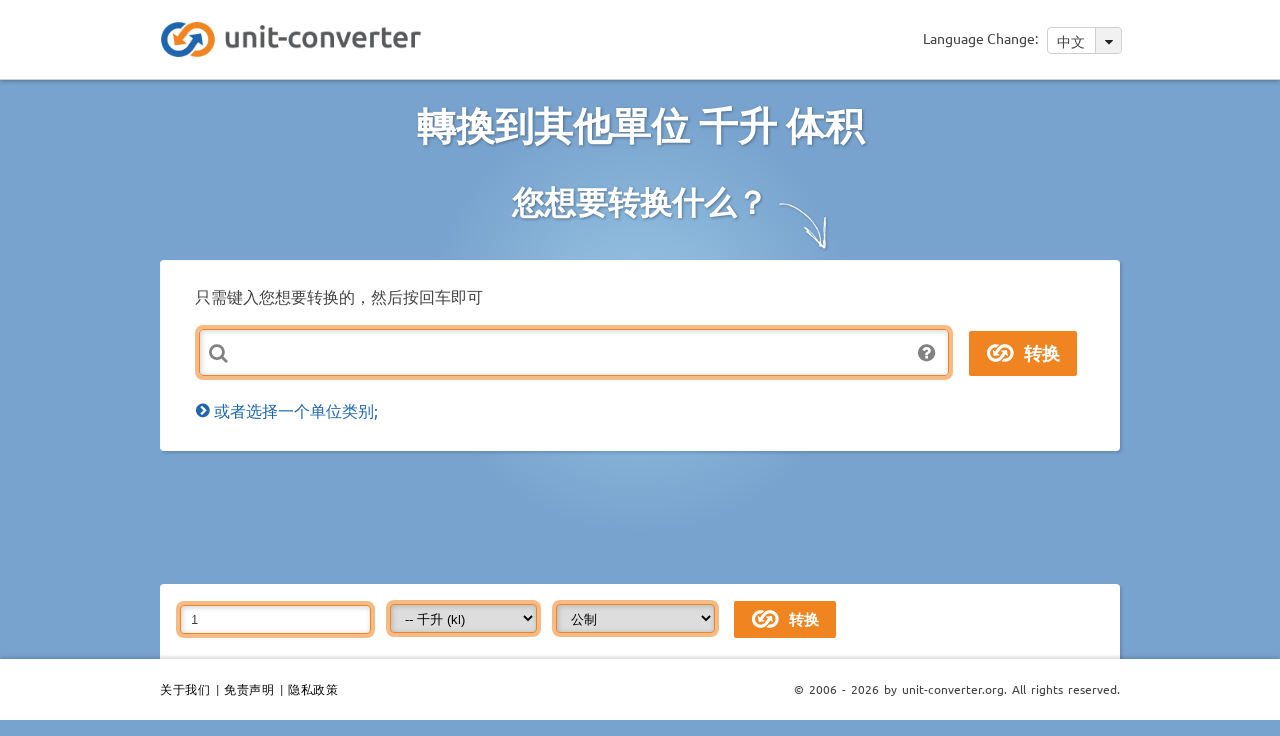

--- FILE ---
content_type: text/html; charset=UTF-8
request_url: https://www.unit-converter.org/zh/%E4%BD%93%E7%A7%AF/kl.html
body_size: 8801
content:
<!DOCTYPE html>
<html>
<head>
	<meta http-equiv="Content-Type" content="text/html; charset=utf-8" />
	<meta http-equiv="Content-Script-Type" content="text/javascript" />
	<meta http-equiv="Content-Style-Type" content="text/css" />
	<meta http-equiv="Last-Modified" content="Sun, 18 Jan 2026 16:27:23 +0100" />
	<meta http-equiv="Expires" content="Sun, 25 Jan 2026 16:27:23 +0100" />
	<meta name="viewport" content="width=device-width, initial-scale=1" />
	<meta name="title" content="www.unit-converter.org - 單位轉換器像帕 体积" />
	<meta name="description" content="轉換 体积：公制 英制計量單位，比 l,升,ml,毫升,m³,立方米,in³,立方英寸,ft³,立方英尺,Imp_min_,量滴,US_gal_,加仑,US_dry_pt_,品脱,shaku_vol,日尺,brsaltspoon,盐勺,uscup,杯" />
	<meta name="robots" content="index, follow" />
	<meta name="keywords" content="千升, 体积, 轉換，轉換，轉換器，單位，單位，測量，l,升,ml,毫升,m³,立方米,in³,立方英寸,ft³,立方英尺,Imp_min_,量滴,US_gal_,加仑,US_dry_pt_,品脱,shaku_vol,日尺,brsaltspoon,盐勺,uscup,杯" />
	<meta name="language" content="en" />
	<title>www.unit-converter.org - 單位轉換器像帕 体积</title>
	<link rel="shortcut icon" href="/favicon-16.png" type="image/png">
	<link rel="icon" href="/favicon-16.png" type="image/png">
	<meta property="og:type" content="website"/>
	<meta property="og:image" content="/images/icons/logo_50x50.png"/>
	<meta property="og:url" content="http://www.unit-converter.org" />
				<link rel="alternate" href="http://www.unit-converter.org/da/Volume/kl.html" hreflang="da" />
					<link rel="alternate" href="http://www.unit-converter.org/de/volumen/kl.html" hreflang="de" />
					<link rel="alternate" href="http://www.unit-converter.org/en/volume/kl.html" hreflang="en" />
					<link rel="alternate" href="http://www.unit-converter.org/es/volumen/kl.html" hreflang="es" />
					<link rel="alternate" href="http://www.unit-converter.org/fr/volume/kl.html" hreflang="fr" />
					<link rel="alternate" href="http://www.unit-converter.org/it/volume/kl.html" hreflang="it" />
					<link rel="alternate" href="http://www.unit-converter.org/jp/%E4%BD%93%E7%A9%8D/kl.html" hreflang="jp" />
					<link rel="alternate" href="http://www.unit-converter.org/ko/%EC%9A%A9%EC%A0%81/kl.html" hreflang="ko" />
					<link rel="alternate" href="http://www.unit-converter.org/no/Volume/kl.html" hreflang="no" />
					<link rel="alternate" href="http://www.unit-converter.org/pl/Obj%C4%99to%C5%9B%C4%87/kl.html" hreflang="pl" />
					<link rel="alternate" href="http://www.unit-converter.org/pt/Volume/kl.html" hreflang="pt" />
					<link rel="alternate" href="http://www.unit-converter.org/ru/%D0%9E%D0%B1%D1%8A%D1%91%D0%BC/kl.html" hreflang="ru" />
					<link rel="alternate" href="http://www.unit-converter.org/sv/Volume/kl.html" hreflang="sv" />
			<style>
	@import "/css/style.min.css";
	</style>
</head>
<body >
	<!-- Google Tag Manager -->
	<noscript><iframe src="//www.googletagmanager.com/ns.html?id=GTM-KPNRZK"
	height="0" width="0" style="display:none;visibility:hidden"></iframe></noscript>
	<script type="text/javascript">(function(w,d,s,l,i){w[l]=w[l]||[];w[l].push({'gtm.start':
	new Date().getTime(),event:'gtm.js'});var f=d.getElementsByTagName(s)[0],
	j=d.createElement(s),dl=l!='dataLayer'?'&l='+l:'';j.async=true;j.src=
	'//www.googletagmanager.com/gtm.js?id='+i+dl;f.parentNode.insertBefore(j,f);
	})(window,document,'script','dataLayer','GTM-KPNRZK');</script>
	<!-- End Google Tag Manager -->
	<div class="background">
		<div class="container">

			<!-- Go to www.addthis.com/dashboard to customize your tools -->
			<script type="text/javascript" src="//s7.addthis.com/js/300/addthis_widget.js#pubid=hansihausi" async="async"></script>
			<div id="header">
				<div class="wrapper">
					<div id="header_logo">
						<a href="/index_zh.html"><img src="/images/icons/header_logo.png" alt="Header logo" width="263" height="39" /></a>
					</div><!-- #header_logo -->
					<div id="header_lang">
						<div id="lanquages_select">
							<span id="mobile_language_menu"><img src="/images/icons/menu_icon_small.png" alt="mobile_language_menu" width="12" height="9" /></span>
							<span id="language_change">Language Change:</span>
							<span id="lanquages_selected">中文 <span id="lanquages_arrow"><img src="/images/icons/lang_arrow_icon.png" alt="arrow"  width="10" height="7" /></span></span>
							<ul>
																	<li><a href="/da/Volume/kl.html">Dansk</a></li>
																	<li><a href="/de/volumen/kl.html">Deutsch</a></li>
																	<li><a href="/en/volume/kl.html">English</a></li>
																	<li><a href="/es/volumen/kl.html">Español</a></li>
																	<li><a href="/fr/volume/kl.html">Français</a></li>
																	<li><a href="/it/volume/kl.html">Italiano</a></li>
																	<li><a href="/jp/%E4%BD%93%E7%A9%8D/kl.html">日本語</a></li>
																	<li><a href="/ko/%EC%9A%A9%EC%A0%81/kl.html">한국어</a></li>
																	<li><a href="/no/Volume/kl.html">Norsk</a></li>
																	<li><a href="/pl/Obj%C4%99to%C5%9B%C4%87/kl.html">Polskie</a></li>
																	<li><a href="/pt/Volume/kl.html">Português</a></li>
																	<li><a href="/ru/%D0%9E%D0%B1%D1%8A%D1%91%D0%BC/kl.html">Русский</a></li>
																	<li><a href="/sv/Volume/kl.html">Svenska</a></li>
																	<li><a href="/zh/%E4%BD%93%E7%A7%AF/kl.html">中文</a></li>
															</ul>
						</div><!-- #lanquages_select -->
					</div><!-- #header_lang -->
					<div class="clear"></div>
				</div><!-- #wrapper -->
			</div><!-- #header -->   
			<div class="wrapper">
				<h1>轉換到其他單位 千升 体积</h1>

				<h2>您想要转换什么？<img src="/images/icons/arrow_icon.png" alt="arrow" width="51" height="51" /></h2>
								<div id="main_input">
					<form method="post" action="/UnitConverter/quickConversion">  
						<div class="box">
							<span>只需键入您想要转换的，然后按回车即可</span>
															<div class="error"></div>
														<div class="uc_qc_expression_wrapper">
								<div>
									<img src="/images/icons/question_icon.png" alt="" width="20" height="20" />
									<div class="home_form_text">
										例子            <ul>
              <li>将10米转换为所有长度单位:&nbsp;<b>10 m</b></li>
              <li>将70°华氏度转换为所有温度单位:&nbsp;<b>70°F</b></li>
              <li>将5千米转换为厘米:&nbsp;<b>5 km &gt; cm</b></li>
              <li>将70华氏度转换为摄氏度:&nbsp;<b>70 °F &gt; °C</b></li>
            </ul>									</div>
								</div>
								<input type="text" name="uc_qc_expression" id="uc_qc_expression" value="" size="73" class="form_textfield" onFocus=" if(this.value=='') this.value='' " />
							</div>
							<input type="submit" id="uc_qc_expression_submit" name="commit" value="转换" />
						</div><!-- .box -->
						<input type="hidden" value="zh" id="lang" name="lang" />
					</form>
					<div id="main_content_header">
						<h2><span id="choose_unit_class" class="close">或者选择一个单位类别;</span></h2>
					</div><!-- #main_content_header -->
					<div>
						<div class="main_content_classlist" >
							<ul>
																	<li class="main_content_left clear">
										<h3><a href="/zh/%E4%BD%93%E7%A7%AF.html">体积</a></h3>
										<p>
											立方米, 升, 毫升, 立方英寸, 立方英尺, 加仑, 品脱, 量滴, 日尺, 盐勺, 杯, 											...
										</p>
									</li>
																	<li class="main_content_right">
										<h3><a href="/zh/%E4%BD%93%E7%A7%AF%E6%B5%81%E9%87%8F.html">体积流量</a></h3>
										<p>
											立方米/秒, 公升/分钟, 美国加仑/分钟, 											...
										</p>
									</li>
																	<li class="main_content_left clear">
										<h3><a href="/zh/%E5%8A%9B.html">力</a></h3>
										<p>
											牛顿, 达因, 千磅, 磅力, 磅达, 千牛顿, 十牛顿, 荷兰磅, 											...
										</p>
									</li>
																	<li class="main_content_right">
										<h3><a href="/zh/%E5%8A%9F%E7%8E%87.html">功率</a></h3>
										<p>
											瓦, 千瓦, 公制马力, 英国热量单位/小时, 英尺-磅力/秒, 											...
										</p>
									</li>
																	<li class="main_content_left clear">
										<h3><a href="/zh/%E5%8E%8B%E5%8A%9B.html">压力</a></h3>
										<p>
											帕斯卡, 巴, 托, 毫米汞柱, 毫米水柱, 英寸汞柱, 英寸水柱, 											...
										</p>
									</li>
																	<li class="main_content_right">
										<h3><a href="/zh/%E5%AF%86%E5%BA%A6.html">密度</a></h3>
										<p>
											千克/平方米, 毫克/平方米, 克/平方厘米, 盎司/立方英寸, 磅/立方英尺, 											...
										</p>
									</li>
																	<li class="main_content_left clear">
										<h3><a href="/zh/%E5%B8%A6%E5%AE%BD.html">带宽</a></h3>
										<p>
											比特/秒, 千比特/分钟, 兆字节/秒, 吉字节/秒, 千字节/分钟, 											...
										</p>
									</li>
																	<li class="main_content_right">
										<h3><a href="/zh/%E6%89%AD%E7%9F%A9.html">扭矩</a></h3>
										<p>
											牛顿米, 千牛顿米, 毫牛顿米, 米千克力, 英寸盎司力, 达因－米, 											...
										</p>
									</li>
																	<li class="main_content_left clear">
										<h3><a href="/zh/%E6%94%BE%E5%B0%84%E6%80%A7%E8%A1%B0%E5%8F%98.html">放射性衰变</a></h3>
										<p>
											贝克勒尔, 居里, 拉瑟福德, 衰变/秒, 											...
										</p>
									</li>
																	<li class="main_content_right">
										<h3><a href="/zh/%E6%97%B6%E9%97%B4.html">时间</a></h3>
										<p>
											秒, 分钟, 小时, 天, 周, 月(31天), SI-年, 毫秒, 											...
										</p>
									</li>
																	<li class="main_content_left clear">
										<h3><a href="/zh/%E6%B8%A9%E5%BA%A6.html">温度</a></h3>
										<p>
											摄氏度, 开氏度, 华氏度, 列氏度, 兰氏度, Rømer, 德利尔温标, 											...
										</p>
									</li>
																	<li class="main_content_right">
										<h3><a href="/zh/%E7%94%B5%E5%AE%B9.html">电容</a></h3>
										<p>
											法拉, 微法拉, 十亿分之一法拉, 皮法拉, Intfarad, 十亿法拉, 静电法拉, 											...
										</p>
									</li>
																	<li class="main_content_left clear">
										<h3><a href="/zh/%E7%94%B5%E5%AF%BC.html">电导</a></h3>
										<p>
											西门子, 姆欧, 安培/伏特, 											...
										</p>
									</li>
																	<li class="main_content_right">
										<h3><a href="/zh/%E7%94%B5%E6%84%9F.html">电感</a></h3>
										<p>
											亨利, 微亨利, 毫亨利, 千亨利, 韦伯/安培, 电磁亨利, 											...
										</p>
									</li>
																	<li class="main_content_left clear">
										<h3><a href="/zh/%E7%94%B5%E6%B5%81.html">电流</a></h3>
										<p>
											安培, 皮安培, 纳安培, 微安培, 电磁安培, 库仑/秒, 											...
										</p>
									</li>
																	<li class="main_content_right">
										<h3><a href="/zh/%E7%94%B5%E8%8D%B7.html">电荷</a></h3>
										<p>
											库仑, 富兰克林, 电磁库仑, 静电库仑, 基本电荷, 安培小时, 											...
										</p>
									</li>
																	<li class="main_content_left clear">
										<h3><a href="/zh/%E7%94%B5%E9%98%BB.html">电阻</a></h3>
										<p>
											欧姆, 皮欧姆, 纳欧姆, 微欧姆, 电磁欧姆, 伏特/安培, 											...
										</p>
									</li>
																	<li class="main_content_right">
										<h3><a href="/zh/%E7%A3%81%E5%9C%BA.html">磁场</a></h3>
										<p>
											特斯拉, 皮特斯拉, 纳特斯拉, 韦伯/平方厘米, 高斯, 伽玛　, 马克斯韦尔/平方米, 											...
										</p>
									</li>
																	<li class="main_content_left clear">
										<h3><a href="/zh/%E7%A3%81%E5%9C%BA%E5%BC%BA%E5%BA%A6.html">磁场强度</a></h3>
										<p>
											安培/米, 微安/米, 毫安/米, 奥斯特, 吉尔伯特/米, 											...
										</p>
									</li>
																	<li class="main_content_right">
										<h3><a href="/zh/%E7%A3%81%E9%80%9A%E9%87%8F.html">磁通量</a></h3>
										<p>
											韦伯, 麦克斯韦, 磁通量子, 特斯拉平方米, 高斯平方厘米, 											...
										</p>
									</li>
																	<li class="main_content_left clear">
										<h3><a href="/zh/%E7%AD%89%E6%95%88%E5%89%82%E9%87%8F.html">等效剂量</a></h3>
										<p>
											希沃特, 纳希沃特, 微希沃特, 焦耳/千克, 雷姆, 微雷姆, 毫雷姆, 											...
										</p>
									</li>
																	<li class="main_content_right">
										<h3><a href="/zh/%E8%83%BD%E9%87%8F.html">能量</a></h3>
										<p>
											焦耳, 电子伏特, 卡路里, 英热单位, 千瓦小时, 											...
										</p>
									</li>
																	<li class="main_content_left clear">
										<h3><a href="/zh/%E8%A7%92%E5%BA%A6.html">角度</a></h3>
										<p>
											度数, 弧度, 弧分, 弧秒, 格, 角密耳, 点, 四分之一圆, 											...
										</p>
									</li>
																	<li class="main_content_right">
										<h3><a href="/zh/%E8%AE%A1%E7%AE%97%E6%9C%BA%E5%AD%98%E5%82%A8.html">计算机存储</a></h3>
										<p>
											比特, 千比特, 字节, 千字节, 兆字节　, 吉字节　, 											...
										</p>
									</li>
																	<li class="main_content_left clear">
										<h3><a href="/zh/%E8%B4%A8%E9%87%8F%2F%E9%87%8D%E9%87%8F.html">质量/重量</a></h3>
										<p>
											公斤, 公吨, 盎司, 磅, 英石, 克拉, 磅, 分　　, 姆米, 百目, 分, 两, 											...
										</p>
									</li>
																	<li class="main_content_right">
										<h3><a href="/zh/%E8%B4%A8%E9%87%8F%E6%B5%81%E7%8E%87.html">质量流率</a></h3>
										<p>
											公斤/秒, 公吨/小时, 英吨/小时, 磅/秒, 短吨/小时, 											...
										</p>
									</li>
																	<li class="main_content_left clear">
										<h3><a href="/zh/%E9%80%9F%E5%BA%A6.html">速度</a></h3>
										<p>
											米/秒, 公里/小时, 英里/小时, 英尺/秒, 海里/小时, 											...
										</p>
									</li>
																	<li class="main_content_right">
										<h3><a href="/zh/%E9%95%BF%E5%BA%A6.html">长度</a></h3>
										<p>
											米, 千米, 埃, 码, 英里, 英寸, 天文单位, 光年, 											...
										</p>
									</li>
																	<li class="main_content_left clear">
										<h3><a href="/zh/%E9%9D%A2%E7%A7%AF.html">面积</a></h3>
										<p>
											平方米, 公顷, 公亩, 平方英尺, 英亩, 平方英寸, 											...
										</p>
									</li>
															</ul>
						</div><!-- #main_content_classlist -->
					</div>
					<div class="clear"></div>
				</div><!-- #main_input -->
				
				<div class="ads">
					<div id="google_content_center">
						<div id="full">
							<script async src="http://pagead2.googlesyndication.com/pagead/js/adsbygoogle.js"></script>
							<!--contentCenter970-->
							<ins class="adsbygoogle"
							style="display:inline-block;width:970px;height:90px"
							data-ad-client="ca-pub-6359020455125222"
							data-ad-slot="1309779193"></ins>
							<script>
							(adsbygoogle= window.adsbygoogle|| []).push({});
							</script>
						</div>
						<div id="970">
							<script async src="http://pagead2.googlesyndication.com/pagead/js/adsbygoogle.js"></script>
							<!--contentCenter728 -->
							<ins class="adsbygoogle"
							style="display:inline-block;width:728px;height:90px"
							data-ad-client="ca-pub-6359020455125222"
							data-ad-slot="2786512392"></ins>
							<script>
							(adsbygoogle= window.adsbygoogle|| []).push({});
							</script>
						</div>
						<div id="720">
							<script async src="http://pagead2.googlesyndication.com/pagead/js/adsbygoogle.js"></script>
							<!--contentCenter468 -->
							<ins class="adsbygoogle"
							style="display:inline-block;width:468px;height:60px"
							data-ad-client="ca-pub-6359020455125222"
							data-ad-slot="7216711991"></ins>
							<script>
							(adsbygoogle= window.adsbygoogle|| []).push({});
							</script>
						</div>
						<div id="468">
						<script async src="http://pagead2.googlesyndication.com/pagead/js/adsbygoogle.js"></script>
						<!--contentCenterResponsive-->
						<ins class="adsbygoogle"
						style="display:block"
						data-ad-client="ca-pub-6359020455125222"
						data-ad-slot="1170178397"
						data-ad-format="auto"></ins>
						<script>
						(adsbygoogle= window.adsbygoogle|| []).push({});
						</script>
						</div>
					</div><!-- #google_content_center -->			
				</div><!-- .ads -->
				
				<div class="convertion">
					<div class="info">
						<div class="info_title">
							<div class="info_form">
								<form action="/UnitConverter/convert/" id="uc_unitSelection" method="get">
									<input type="hidden" value="13" id="uc_class" name="uc_class">
									<input type="text" value="1" size="20" id="uc_value" name="uc_value">
									<select id="uc_unit" name="uc_unit">
																						<option class="4" value="248" >升  (l)</option>
																									<option class="4" value="283" >-- 分升  (dl)</option>
																									<option class="4" value="258" >-- 厘升  (cl)</option>
																									<option class="4" value="255" >-- 兆升  (Ml)</option>
																									<option class="4" value="257" >-- 十升  (dal)</option>
																									<option class="4" value="256" selected="selected">-- 千升  (kl)</option>
																								<option class="4" value="259" >百公升  (hl)</option>
																								<option class="4" value="260" >毫升  (ml)</option>
																								<option class="4" value="261" >微升  (µl)</option>
																								<option class="4" value="247" >立方米  (m³)</option>
																									<option class="4" value="251" >-- 立方十米  (dam³)</option>
																									<option class="4" value="250" >-- 立方百米  (hm³)</option>
																									<option class="4" value="249" >-- 立方公里  (km³)</option>
																								<option class="4" value="252" >立方分米  (dm³)</option>
																								<option class="4" value="253" >立方厘米  (cm³)</option>
																								<option class="4" value="254" >立方毫米  (mm³)</option>
																								<option class="5" value="263" >立方英寸  (in³)</option>
																								<option class="5" value="266" >立方英尺  (ft³)</option>
																								<option class="5" value="265" >立方码  (yd³)</option>
																								<option class="5" value="264" >立方英里  (mi³)</option>
																								<option class="16" value="344" >量滴 </option>
																								<option class="16" value="345" >液量吩 </option>
																								<option class="16" value="346" >液量打兰 </option>
																								<option class="16" value="347" >液量盎司 </option>
																								<option class="16" value="348" >及耳 </option>
																								<option class="16" value="349" >品脱 </option>
																								<option class="16" value="350" >夸脱 </option>
																								<option class="16" value="351" >加仑 </option>
																								<option class="16" value="352" >桶(汽油) </option>
																								<option class="17" value="374" >配克 </option>
																								<option class="17" value="376" >夸特 </option>
																								<option class="17" value="375" >蒲式耳 </option>
																								<option class="18" value="377" >夸特 </option>
																								<option class="18" value="282" >量滴 </option>
																								<option class="18" value="281" >液（量）打兰 </option>
																								<option class="18" value="280" >液（量）盎司 </option>
																								<option class="18" value="279" >及耳 </option>
																								<option class="18" value="278" >杯 </option>
																								<option class="18" value="277" >品脱 </option>
																								<option class="18" value="275" >加仑 </option>
																								<option class="18" value="288" >桶(啤酒、葡萄酒) </option>
																								<option class="18" value="289" >汽油桶 </option>
																								<option class="19" value="276" >品脱 </option>
																								<option class="19" value="354" >夸特 </option>
																								<option class="19" value="274" >加仑 </option>
																								<option class="19" value="353" >配克 </option>
																								<option class="19" value="285" >蒲式耳 </option>
																								<option class="20" value="355" >日尺 </option>
																								<option class="20" value="356" >升 </option>
																								<option class="20" value="357" >斛 </option>
																								<option class="20" value="358" >斗 </option>
																								<option class="20" value="359" >石 </option>
																								<option class="21" value="360" >盐勺 </option>
																								<option class="21" value="361" >茶匙 </option>
																								<option class="21" value="362" >甜点匙 </option>
																								<option class="21" value="363" >汤匙 </option>
																								<option class="21" value="364" >茶杯 </option>
																								<option class="21" value="365" >杯 </option>
																								<option class="22" value="366" >盐勺 </option>
																								<option class="22" value="367" >茶匙 </option>
																								<option class="22" value="369" >汤匙 </option>
																								<option class="22" value="370" >茶杯 </option>
																								<option class="22" value="371" >杯 </option>
																								<option class="23" value="372" >茶匙 </option>
																								<option class="23" value="373" >汤匙 </option>
																					</select>
									<select id="uc_cat" name="uc_cat">
																					<option value="4" >公制</option>
																					<option value="5" >英美制</option>
																					<option value="16" >英制液量</option>
																					<option value="17" >英制干量</option>
																					<option value="18" >美制液量</option>
																					<option value="19" >美制干量</option>
																					<option value="20" >日本单位</option>
																					<option value="21" >厨房（英制及公制）</option>
																					<option value="22" >厨房（美制）</option>
																					<option value="23" >厨房（澳大利亚制）</option>
																			</select>
									<input type="submit" id="uc_qc_expression_submit" name="commit" value="转换" />
								</form>
							</div><!-- .info_form -->
							<!--<h2>Conversion of 1 kl</h2>-->
						</div><!-- .info_title -->
						<div class="info_text">
													</div><!-- .info_text  -->
					</div><!-- .info -->
					<div class="unit_content">
						<div class="main_content_left">
															<div class="box">
									<div class="box_header_left">
										<div class="box_header_title open">
											<p>公制</p>
										</div><!-- .box_header_title -->
									</div><!-- .box_header_left -->
									<div class="box_outputcontent">
										<table>
											<tbody>
																									<tr>
														<td class="bg_orange left">
															<div class="box_outpcontent_left">
																																<a href="/zh/%E4%BD%93%E7%A7%AF/l.html">升</a> 
																															</div><!-- box_outpcontent_left -->
														</td>
														<td class="bg_orange right">
															<div class="box_outpcontent_right">
																1,000.0 l															</div><!-- .box_outpcontent_right -->
														</td>
													</tr>
																											<tr>
															<td class="bg_orange left">
																<div class="box_outpcontent_left">
																	<span class="child_element">																	<a href="/zh/%E4%BD%93%E7%A7%AF/dl.html">分升</a> 
																	</span>																</div><!-- .box_outpcontent_left -->
															</td>
															<td class="bg_orange right">
																<div class="box_outpcontent_right">
																	10,000 dl																</div><!-- .box_outpcontent_right -->
															</td>
														</tr>
																											<tr>
															<td class="bg_orange left">
																<div class="box_outpcontent_left">
																	<span class="child_element">																	<a href="/zh/%E4%BD%93%E7%A7%AF/cl.html">厘升</a> 
																	</span>																</div><!-- .box_outpcontent_left -->
															</td>
															<td class="bg_orange right">
																<div class="box_outpcontent_right">
																	1.0000*10<sup>5</sup> cl																</div><!-- .box_outpcontent_right -->
															</td>
														</tr>
																											<tr>
															<td class="bg_orange left">
																<div class="box_outpcontent_left">
																	<span class="child_element">																	<a href="/zh/%E4%BD%93%E7%A7%AF/Ml.html">兆升</a> 
																	</span>																</div><!-- .box_outpcontent_left -->
															</td>
															<td class="bg_orange right">
																<div class="box_outpcontent_right">
																	0.0010000 Ml																</div><!-- .box_outpcontent_right -->
															</td>
														</tr>
																											<tr>
															<td class="bg_orange left">
																<div class="box_outpcontent_left">
																	<span class="child_element">																	<a href="/zh/%E4%BD%93%E7%A7%AF/dal.html">十升</a> 
																	</span>																</div><!-- .box_outpcontent_left -->
															</td>
															<td class="bg_orange right">
																<div class="box_outpcontent_right">
																	100.00 dal																</div><!-- .box_outpcontent_right -->
															</td>
														</tr>
																											<tr>
															<td class="bg_orange left">
																<div class="box_outpcontent_left">
																	<span class="child_element">																	<a href="/zh/%E4%BD%93%E7%A7%AF/kl.html">千升</a> 
																	</span>																</div><!-- .box_outpcontent_left -->
															</td>
															<td class="bg_orange right">
																<div class="box_outpcontent_right">
																	1.0000 kl																</div><!-- .box_outpcontent_right -->
															</td>
														</tr>
																										<tr>
														<td class="bg_white left">
															<div class="box_outpcontent_left">
																																<a href="/zh/%E4%BD%93%E7%A7%AF/hl.html">百公升</a> 
																															</div><!-- box_outpcontent_left -->
														</td>
														<td class="bg_white right">
															<div class="box_outpcontent_right">
																10.000 hl															</div><!-- .box_outpcontent_right -->
														</td>
													</tr>
																										<tr>
														<td class="bg_orange left">
															<div class="box_outpcontent_left">
																																<a href="/zh/%E4%BD%93%E7%A7%AF/ml.html">毫升</a> 
																															</div><!-- box_outpcontent_left -->
														</td>
														<td class="bg_orange right">
															<div class="box_outpcontent_right">
																1,000,000 ml															</div><!-- .box_outpcontent_right -->
														</td>
													</tr>
																										<tr>
														<td class="bg_white left">
															<div class="box_outpcontent_left">
																																<a href="/zh/%E4%BD%93%E7%A7%AF/%25C2%25B5l.html">微升</a> 
																															</div><!-- box_outpcontent_left -->
														</td>
														<td class="bg_white right">
															<div class="box_outpcontent_right">
																1.0000*10<sup>9</sup> µl															</div><!-- .box_outpcontent_right -->
														</td>
													</tr>
																										<tr>
														<td class="bg_orange left">
															<div class="box_outpcontent_left">
																																<a href="/zh/%E4%BD%93%E7%A7%AF/m%25C2%25B3.html">立方米</a> 
																															</div><!-- box_outpcontent_left -->
														</td>
														<td class="bg_orange right">
															<div class="box_outpcontent_right">
																1.0000 m³															</div><!-- .box_outpcontent_right -->
														</td>
													</tr>
																											<tr>
															<td class="bg_orange left">
																<div class="box_outpcontent_left">
																	<span class="child_element">																	<a href="/zh/%E4%BD%93%E7%A7%AF/dam%25C2%25B3.html">立方十米</a> 
																	</span>																</div><!-- .box_outpcontent_left -->
															</td>
															<td class="bg_orange right">
																<div class="box_outpcontent_right">
																	0.0010000 dam³																</div><!-- .box_outpcontent_right -->
															</td>
														</tr>
																											<tr>
															<td class="bg_orange left">
																<div class="box_outpcontent_left">
																	<span class="child_element">																	<a href="/zh/%E4%BD%93%E7%A7%AF/hm%25C2%25B3.html">立方百米</a> 
																	</span>																</div><!-- .box_outpcontent_left -->
															</td>
															<td class="bg_orange right">
																<div class="box_outpcontent_right">
																	1.0000*10<sup>-6</sup> hm³																</div><!-- .box_outpcontent_right -->
															</td>
														</tr>
																											<tr>
															<td class="bg_orange left">
																<div class="box_outpcontent_left">
																	<span class="child_element">																	<a href="/zh/%E4%BD%93%E7%A7%AF/km%25C2%25B3.html">立方公里</a> 
																	</span>																</div><!-- .box_outpcontent_left -->
															</td>
															<td class="bg_orange right">
																<div class="box_outpcontent_right">
																	1.0000*10<sup>-9</sup> km³																</div><!-- .box_outpcontent_right -->
															</td>
														</tr>
																										<tr>
														<td class="bg_white left">
															<div class="box_outpcontent_left">
																																<a href="/zh/%E4%BD%93%E7%A7%AF/dm%25C2%25B3.html">立方分米</a> 
																															</div><!-- box_outpcontent_left -->
														</td>
														<td class="bg_white right">
															<div class="box_outpcontent_right">
																1,000.0 dm³															</div><!-- .box_outpcontent_right -->
														</td>
													</tr>
																										<tr>
														<td class="bg_orange left">
															<div class="box_outpcontent_left">
																																<a href="/zh/%E4%BD%93%E7%A7%AF/cm%25C2%25B3.html">立方厘米</a> 
																															</div><!-- box_outpcontent_left -->
														</td>
														<td class="bg_orange right">
															<div class="box_outpcontent_right">
																1.0000*10<sup>6</sup> cm³															</div><!-- .box_outpcontent_right -->
														</td>
													</tr>
																										<tr>
														<td class="bg_white left">
															<div class="box_outpcontent_left">
																																<a href="/zh/%E4%BD%93%E7%A7%AF/mm%25C2%25B3.html">立方毫米</a> 
																															</div><!-- box_outpcontent_left -->
														</td>
														<td class="bg_white right">
															<div class="box_outpcontent_right">
																1.0000*10<sup>9</sup> mm³															</div><!-- .box_outpcontent_right -->
														</td>
													</tr>
																								</tbody>
										</table>
									</div><!-- .box_outputcontent -->
								</div><!-- .box -->
															<div class="box">
									<div class="box_header_left">
										<div class="box_header_title open">
											<p>英美制</p>
										</div><!-- .box_header_title -->
									</div><!-- .box_header_left -->
									<div class="box_outputcontent">
										<table>
											<tbody>
																									<tr>
														<td class="bg_orange left">
															<div class="box_outpcontent_left">
																																<a href="/zh/%E4%BD%93%E7%A7%AF/in%25C2%25B3.html">立方英寸</a> 
																															</div><!-- box_outpcontent_left -->
														</td>
														<td class="bg_orange right">
															<div class="box_outpcontent_right">
																61,024 in³															</div><!-- .box_outpcontent_right -->
														</td>
													</tr>
																										<tr>
														<td class="bg_white left">
															<div class="box_outpcontent_left">
																																<a href="/zh/%E4%BD%93%E7%A7%AF/ft%25C2%25B3.html">立方英尺</a> 
																															</div><!-- box_outpcontent_left -->
														</td>
														<td class="bg_white right">
															<div class="box_outpcontent_right">
																35.315 ft³															</div><!-- .box_outpcontent_right -->
														</td>
													</tr>
																										<tr>
														<td class="bg_orange left">
															<div class="box_outpcontent_left">
																																<a href="/zh/%E4%BD%93%E7%A7%AF/yd%25C2%25B3.html">立方码</a> 
																															</div><!-- box_outpcontent_left -->
														</td>
														<td class="bg_orange right">
															<div class="box_outpcontent_right">
																1.308 yd³															</div><!-- .box_outpcontent_right -->
														</td>
													</tr>
																										<tr>
														<td class="bg_white left">
															<div class="box_outpcontent_left">
																																<a href="/zh/%E4%BD%93%E7%A7%AF/mi%25C2%25B3.html">立方英里</a> 
																															</div><!-- box_outpcontent_left -->
														</td>
														<td class="bg_white right">
															<div class="box_outpcontent_right">
																2.3991*10<sup>-10</sup> mi³															</div><!-- .box_outpcontent_right -->
														</td>
													</tr>
																								</tbody>
										</table>
									</div><!-- .box_outputcontent -->
								</div><!-- .box -->
															<div class="box">
									<div class="box_header_left">
										<div class="box_header_title open">
											<p>英制液量</p>
										</div><!-- .box_header_title -->
									</div><!-- .box_header_left -->
									<div class="box_outputcontent">
										<table>
											<tbody>
																									<tr>
														<td class="bg_orange left">
															<div class="box_outpcontent_left">
																																<a href="/zh/%E4%BD%93%E7%A7%AF/Imp_min_.html">量滴</a> 
																															</div><!-- box_outpcontent_left -->
														</td>
														<td class="bg_orange right">
															<div class="box_outpcontent_right">
																16,894,000															</div><!-- .box_outpcontent_right -->
														</td>
													</tr>
																										<tr>
														<td class="bg_white left">
															<div class="box_outpcontent_left">
																																<a href="/zh/%E4%BD%93%E7%A7%AF/Imp_fl_sc_.html">液量吩</a> 
																															</div><!-- box_outpcontent_left -->
														</td>
														<td class="bg_white right">
															<div class="box_outpcontent_right">
																844,680															</div><!-- .box_outpcontent_right -->
														</td>
													</tr>
																										<tr>
														<td class="bg_orange left">
															<div class="box_outpcontent_left">
																																<a href="/zh/%E4%BD%93%E7%A7%AF/Imp_fl_dr_.html">液量打兰</a> 
																															</div><!-- box_outpcontent_left -->
														</td>
														<td class="bg_orange right">
															<div class="box_outpcontent_right">
																281,560															</div><!-- .box_outpcontent_right -->
														</td>
													</tr>
																										<tr>
														<td class="bg_white left">
															<div class="box_outpcontent_left">
																																<a href="/zh/%E4%BD%93%E7%A7%AF/Imp_fl_oz_.html">液量盎司</a> 
																															</div><!-- box_outpcontent_left -->
														</td>
														<td class="bg_white right">
															<div class="box_outpcontent_right">
																35,195															</div><!-- .box_outpcontent_right -->
														</td>
													</tr>
																										<tr>
														<td class="bg_orange left">
															<div class="box_outpcontent_left">
																																<a href="/zh/%E4%BD%93%E7%A7%AF/Imp_gi_.html">及耳</a> 
																															</div><!-- box_outpcontent_left -->
														</td>
														<td class="bg_orange right">
															<div class="box_outpcontent_right">
																7,039															</div><!-- .box_outpcontent_right -->
														</td>
													</tr>
																										<tr>
														<td class="bg_white left">
															<div class="box_outpcontent_left">
																																<a href="/zh/%E4%BD%93%E7%A7%AF/Imp_pt_.html">品脱</a> 
																															</div><!-- box_outpcontent_left -->
														</td>
														<td class="bg_white right">
															<div class="box_outpcontent_right">
																1,759.8															</div><!-- .box_outpcontent_right -->
														</td>
													</tr>
																										<tr>
														<td class="bg_orange left">
															<div class="box_outpcontent_left">
																																<a href="/zh/%E4%BD%93%E7%A7%AF/Imp_qt_.html">夸脱</a> 
																															</div><!-- box_outpcontent_left -->
														</td>
														<td class="bg_orange right">
															<div class="box_outpcontent_right">
																879.88															</div><!-- .box_outpcontent_right -->
														</td>
													</tr>
																										<tr>
														<td class="bg_white left">
															<div class="box_outpcontent_left">
																																<a href="/zh/%E4%BD%93%E7%A7%AF/Imp_gal_.html">加仑</a> 
																															</div><!-- box_outpcontent_left -->
														</td>
														<td class="bg_white right">
															<div class="box_outpcontent_right">
																219.97															</div><!-- .box_outpcontent_right -->
														</td>
													</tr>
																										<tr>
														<td class="bg_orange left">
															<div class="box_outpcontent_left">
																																<a href="/zh/%E4%BD%93%E7%A7%AF/Imp_bl_.html">桶(汽油)</a> 
																															</div><!-- box_outpcontent_left -->
														</td>
														<td class="bg_orange right">
															<div class="box_outpcontent_right">
																6.2848															</div><!-- .box_outpcontent_right -->
														</td>
													</tr>
																								</tbody>
										</table>
									</div><!-- .box_outputcontent -->
								</div><!-- .box -->
															<div class="box">
									<div class="box_header_left">
										<div class="box_header_title open">
											<p>英制干量</p>
										</div><!-- .box_header_title -->
									</div><!-- .box_header_left -->
									<div class="box_outputcontent">
										<table>
											<tbody>
																									<tr>
														<td class="bg_orange left">
															<div class="box_outpcontent_left">
																																<a href="/zh/%E4%BD%93%E7%A7%AF/Imp_pk_.html">配克</a> 
																															</div><!-- box_outpcontent_left -->
														</td>
														<td class="bg_orange right">
															<div class="box_outpcontent_right">
																94.517															</div><!-- .box_outpcontent_right -->
														</td>
													</tr>
																										<tr>
														<td class="bg_white left">
															<div class="box_outpcontent_left">
																																<a href="/zh/%E4%BD%93%E7%A7%AF/Imp_qr_.html">夸特</a> 
																															</div><!-- box_outpcontent_left -->
														</td>
														<td class="bg_white right">
															<div class="box_outpcontent_right">
																756.14															</div><!-- .box_outpcontent_right -->
														</td>
													</tr>
																										<tr>
														<td class="bg_orange left">
															<div class="box_outpcontent_left">
																																<a href="/zh/%E4%BD%93%E7%A7%AF/Imp_bsh_.html">蒲式耳</a> 
																															</div><!-- box_outpcontent_left -->
														</td>
														<td class="bg_orange right">
															<div class="box_outpcontent_right">
																23.629															</div><!-- .box_outpcontent_right -->
														</td>
													</tr>
																								</tbody>
										</table>
									</div><!-- .box_outputcontent -->
								</div><!-- .box -->
													</div><!-- #main_content_left-->
						<div class="main_content_right">
															<div class="box">
									<div class="box_header_left">
										<div class="box_header_title open">
											<p>美制液量</p>
										</div><!-- .box_header_title -->
									</div><!-- .box_header_left -->
									<div class="box_outputcontent">
										<table>
											<tbody>
																									<tr>
														<td class="bg_orange left">
															<div class="box_outpcontent_left">
																																<a href="/zh/%E4%BD%93%E7%A7%AF/US_qr_.html">夸特</a> 
																															</div><!-- .box_outpcontent_left -->
														</td>
														<td class="bg_orange right">
															<div class="box_outpcontent_right">
																1,056.7															</div><!-- .box_outpcontent_right -->
														</td>
													</tr>
																										<tr>
														<td class="bg_white left">
															<div class="box_outpcontent_left">
																																<a href="/zh/%E4%BD%93%E7%A7%AF/US_min_.html">量滴</a> 
																															</div><!-- .box_outpcontent_left -->
														</td>
														<td class="bg_white right">
															<div class="box_outpcontent_right">
																16,231,000															</div><!-- .box_outpcontent_right -->
														</td>
													</tr>
																										<tr>
														<td class="bg_orange left">
															<div class="box_outpcontent_left">
																																<a href="/zh/%E4%BD%93%E7%A7%AF/US_fl_dr_.html">液（量）打兰</a> 
																															</div><!-- .box_outpcontent_left -->
														</td>
														<td class="bg_orange right">
															<div class="box_outpcontent_right">
																270,510															</div><!-- .box_outpcontent_right -->
														</td>
													</tr>
																										<tr>
														<td class="bg_white left">
															<div class="box_outpcontent_left">
																																<a href="/zh/%E4%BD%93%E7%A7%AF/US_fl_oz_.html">液（量）盎司</a> 
																															</div><!-- .box_outpcontent_left -->
														</td>
														<td class="bg_white right">
															<div class="box_outpcontent_right">
																33,814															</div><!-- .box_outpcontent_right -->
														</td>
													</tr>
																										<tr>
														<td class="bg_orange left">
															<div class="box_outpcontent_left">
																																<a href="/zh/%E4%BD%93%E7%A7%AF/US_gi_.html">及耳</a> 
																															</div><!-- .box_outpcontent_left -->
														</td>
														<td class="bg_orange right">
															<div class="box_outpcontent_right">
																8,453.5															</div><!-- .box_outpcontent_right -->
														</td>
													</tr>
																										<tr>
														<td class="bg_white left">
															<div class="box_outpcontent_left">
																																<a href="/zh/%E4%BD%93%E7%A7%AF/US_cup_.html">杯</a> 
																															</div><!-- .box_outpcontent_left -->
														</td>
														<td class="bg_white right">
															<div class="box_outpcontent_right">
																4,226.8															</div><!-- .box_outpcontent_right -->
														</td>
													</tr>
																										<tr>
														<td class="bg_orange left">
															<div class="box_outpcontent_left">
																																<a href="/zh/%E4%BD%93%E7%A7%AF/US_pt_.html">品脱</a> 
																															</div><!-- .box_outpcontent_left -->
														</td>
														<td class="bg_orange right">
															<div class="box_outpcontent_right">
																2,113.4															</div><!-- .box_outpcontent_right -->
														</td>
													</tr>
																										<tr>
														<td class="bg_white left">
															<div class="box_outpcontent_left">
																																<a href="/zh/%E4%BD%93%E7%A7%AF/US_gal_.html">加仑</a> 
																															</div><!-- .box_outpcontent_left -->
														</td>
														<td class="bg_white right">
															<div class="box_outpcontent_right">
																264.17															</div><!-- .box_outpcontent_right -->
														</td>
													</tr>
																										<tr>
														<td class="bg_orange left">
															<div class="box_outpcontent_left">
																																<a href="/zh/%E4%BD%93%E7%A7%AF/US_bl_.html">桶(啤酒、葡萄酒)</a> 
																															</div><!-- .box_outpcontent_left -->
														</td>
														<td class="bg_orange right">
															<div class="box_outpcontent_right">
																8.5217															</div><!-- .box_outpcontent_right -->
														</td>
													</tr>
																										<tr>
														<td class="bg_white left">
															<div class="box_outpcontent_left">
																																<a href="/zh/%E4%BD%93%E7%A7%AF/US_bbl_.html">汽油桶</a> 
																															</div><!-- .box_outpcontent_left -->
														</td>
														<td class="bg_white right">
															<div class="box_outpcontent_right">
																6.2898															</div><!-- .box_outpcontent_right -->
														</td>
													</tr>
																								</tbody>
										</table>
									</div><!-- .box_outputcontent -->
								</div><!-- .box -->
															<div class="box">
									<div class="box_header_left">
										<div class="box_header_title open">
											<p>美制干量</p>
										</div><!-- .box_header_title -->
									</div><!-- .box_header_left -->
									<div class="box_outputcontent">
										<table>
											<tbody>
																									<tr>
														<td class="bg_orange left">
															<div class="box_outpcontent_left">
																																<a href="/zh/%E4%BD%93%E7%A7%AF/US_dry_pt_.html">品脱</a> 
																															</div><!-- .box_outpcontent_left -->
														</td>
														<td class="bg_orange right">
															<div class="box_outpcontent_right">
																1,816.2															</div><!-- .box_outpcontent_right -->
														</td>
													</tr>
																										<tr>
														<td class="bg_white left">
															<div class="box_outpcontent_left">
																																<a href="/zh/%E4%BD%93%E7%A7%AF/US_dry_qr_.html">夸特</a> 
																															</div><!-- .box_outpcontent_left -->
														</td>
														<td class="bg_white right">
															<div class="box_outpcontent_right">
																908.08															</div><!-- .box_outpcontent_right -->
														</td>
													</tr>
																										<tr>
														<td class="bg_orange left">
															<div class="box_outpcontent_left">
																																<a href="/zh/%E4%BD%93%E7%A7%AF/US_dry_gal_.html">加仑</a> 
																															</div><!-- .box_outpcontent_left -->
														</td>
														<td class="bg_orange right">
															<div class="box_outpcontent_right">
																227.02															</div><!-- .box_outpcontent_right -->
														</td>
													</tr>
																										<tr>
														<td class="bg_white left">
															<div class="box_outpcontent_left">
																																<a href="/zh/%E4%BD%93%E7%A7%AF/US_pk_.html">配克</a> 
																															</div><!-- .box_outpcontent_left -->
														</td>
														<td class="bg_white right">
															<div class="box_outpcontent_right">
																113.51															</div><!-- .box_outpcontent_right -->
														</td>
													</tr>
																										<tr>
														<td class="bg_orange left">
															<div class="box_outpcontent_left">
																																<a href="/zh/%E4%BD%93%E7%A7%AF/US_bsh_.html">蒲式耳</a> 
																															</div><!-- .box_outpcontent_left -->
														</td>
														<td class="bg_orange right">
															<div class="box_outpcontent_right">
																28.378															</div><!-- .box_outpcontent_right -->
														</td>
													</tr>
																								</tbody>
										</table>
									</div><!-- .box_outputcontent -->
								</div><!-- .box -->
															<div class="box">
									<div class="box_header_left">
										<div class="box_header_title open">
											<p>日本单位</p>
										</div><!-- .box_header_title -->
									</div><!-- .box_header_left -->
									<div class="box_outputcontent">
										<table>
											<tbody>
																									<tr>
														<td class="bg_orange left">
															<div class="box_outpcontent_left">
																																<a href="/zh/%E4%BD%93%E7%A7%AF/shaku_vol.html">日尺</a> 
																															</div><!-- .box_outpcontent_left -->
														</td>
														<td class="bg_orange right">
															<div class="box_outpcontent_right">
																55,435															</div><!-- .box_outpcontent_right -->
														</td>
													</tr>
																										<tr>
														<td class="bg_white left">
															<div class="box_outpcontent_left">
																																<a href="/zh/%E4%BD%93%E7%A7%AF/gou_vol.html">升</a> 
																															</div><!-- .box_outpcontent_left -->
														</td>
														<td class="bg_white right">
															<div class="box_outpcontent_right">
																5,543.5															</div><!-- .box_outpcontent_right -->
														</td>
													</tr>
																										<tr>
														<td class="bg_orange left">
															<div class="box_outpcontent_left">
																																<a href="/zh/%E4%BD%93%E7%A7%AF/shou_vol.html">斛</a> 
																															</div><!-- .box_outpcontent_left -->
														</td>
														<td class="bg_orange right">
															<div class="box_outpcontent_right">
																554.35															</div><!-- .box_outpcontent_right -->
														</td>
													</tr>
																										<tr>
														<td class="bg_white left">
															<div class="box_outpcontent_left">
																																<a href="/zh/%E4%BD%93%E7%A7%AF/to_vol.html">斗</a> 
																															</div><!-- .box_outpcontent_left -->
														</td>
														<td class="bg_white right">
															<div class="box_outpcontent_right">
																55.435															</div><!-- .box_outpcontent_right -->
														</td>
													</tr>
																										<tr>
														<td class="bg_orange left">
															<div class="box_outpcontent_left">
																																<a href="/zh/%E4%BD%93%E7%A7%AF/koku_vol.html">石</a> 
																															</div><!-- .box_outpcontent_left -->
														</td>
														<td class="bg_orange right">
															<div class="box_outpcontent_right">
																5.5435															</div><!-- .box_outpcontent_right -->
														</td>
													</tr>
																								</tbody>
										</table>
									</div><!-- .box_outputcontent -->
								</div><!-- .box -->
															<div class="box">
									<div class="box_header_left">
										<div class="box_header_title open">
											<p>厨房（英制及公制）</p>
										</div><!-- .box_header_title -->
									</div><!-- .box_header_left -->
									<div class="box_outputcontent">
										<table>
											<tbody>
																									<tr>
														<td class="bg_orange left">
															<div class="box_outpcontent_left">
																																<a href="/zh/%E4%BD%93%E7%A7%AF/brsaltspoon.html">盐勺</a> 
																															</div><!-- .box_outpcontent_left -->
														</td>
														<td class="bg_orange right">
															<div class="box_outpcontent_right">
																8.0000*10<sup>5</sup>															</div><!-- .box_outpcontent_right -->
														</td>
													</tr>
																										<tr>
														<td class="bg_white left">
															<div class="box_outpcontent_left">
																																<a href="/zh/%E4%BD%93%E7%A7%AF/brteaspoon.html">茶匙</a> 
																															</div><!-- .box_outpcontent_left -->
														</td>
														<td class="bg_white right">
															<div class="box_outpcontent_right">
																2.0000*10<sup>5</sup>															</div><!-- .box_outpcontent_right -->
														</td>
													</tr>
																										<tr>
														<td class="bg_orange left">
															<div class="box_outpcontent_left">
																																<a href="/zh/%E4%BD%93%E7%A7%AF/brdessertspoon.html">甜点匙</a> 
																															</div><!-- .box_outpcontent_left -->
														</td>
														<td class="bg_orange right">
															<div class="box_outpcontent_right">
																1.0000*10<sup>5</sup>															</div><!-- .box_outpcontent_right -->
														</td>
													</tr>
																										<tr>
														<td class="bg_white left">
															<div class="box_outpcontent_left">
																																<a href="/zh/%E4%BD%93%E7%A7%AF/brtablespoon.html">汤匙</a> 
																															</div><!-- .box_outpcontent_left -->
														</td>
														<td class="bg_white right">
															<div class="box_outpcontent_right">
																66,667															</div><!-- .box_outpcontent_right -->
														</td>
													</tr>
																										<tr>
														<td class="bg_orange left">
															<div class="box_outpcontent_left">
																																<a href="/zh/%E4%BD%93%E7%A7%AF/brteacup.html">茶杯</a> 
																															</div><!-- .box_outpcontent_left -->
														</td>
														<td class="bg_orange right">
															<div class="box_outpcontent_right">
																5,279.3															</div><!-- .box_outpcontent_right -->
														</td>
													</tr>
																										<tr>
														<td class="bg_white left">
															<div class="box_outpcontent_left">
																																<a href="/zh/%E4%BD%93%E7%A7%AF/brcup.html">杯</a> 
																															</div><!-- .box_outpcontent_left -->
														</td>
														<td class="bg_white right">
															<div class="box_outpcontent_right">
																3,519.5															</div><!-- .box_outpcontent_right -->
														</td>
													</tr>
																								</tbody>
										</table>
									</div><!-- .box_outputcontent -->
								</div><!-- .box -->
															<div class="box">
									<div class="box_header_left">
										<div class="box_header_title open">
											<p>厨房（美制）</p>
										</div><!-- .box_header_title -->
									</div><!-- .box_header_left -->
									<div class="box_outputcontent">
										<table>
											<tbody>
																									<tr>
														<td class="bg_orange left">
															<div class="box_outpcontent_left">
																																<a href="/zh/%E4%BD%93%E7%A7%AF/ussaltspoon.html">盐勺</a> 
																															</div><!-- .box_outpcontent_left -->
														</td>
														<td class="bg_orange right">
															<div class="box_outpcontent_right">
																811,540															</div><!-- .box_outpcontent_right -->
														</td>
													</tr>
																										<tr>
														<td class="bg_white left">
															<div class="box_outpcontent_left">
																																<a href="/zh/%E4%BD%93%E7%A7%AF/usteaspoon.html">茶匙</a> 
																															</div><!-- .box_outpcontent_left -->
														</td>
														<td class="bg_white right">
															<div class="box_outpcontent_right">
																202,880															</div><!-- .box_outpcontent_right -->
														</td>
													</tr>
																										<tr>
														<td class="bg_orange left">
															<div class="box_outpcontent_left">
																																<a href="/zh/%E4%BD%93%E7%A7%AF/ustablespoon.html">汤匙</a> 
																															</div><!-- .box_outpcontent_left -->
														</td>
														<td class="bg_orange right">
															<div class="box_outpcontent_right">
																67,628															</div><!-- .box_outpcontent_right -->
														</td>
													</tr>
																										<tr>
														<td class="bg_white left">
															<div class="box_outpcontent_left">
																																<a href="/zh/%E4%BD%93%E7%A7%AF/usteacup.html">茶杯</a> 
																															</div><!-- .box_outpcontent_left -->
														</td>
														<td class="bg_white right">
															<div class="box_outpcontent_right">
																5,635.7															</div><!-- .box_outpcontent_right -->
														</td>
													</tr>
																										<tr>
														<td class="bg_orange left">
															<div class="box_outpcontent_left">
																																<a href="/zh/%E4%BD%93%E7%A7%AF/uscup.html">杯</a> 
																															</div><!-- .box_outpcontent_left -->
														</td>
														<td class="bg_orange right">
															<div class="box_outpcontent_right">
																4,226.8															</div><!-- .box_outpcontent_right -->
														</td>
													</tr>
																								</tbody>
										</table>
									</div><!-- .box_outputcontent -->
								</div><!-- .box -->
															<div class="box">
									<div class="box_header_left">
										<div class="box_header_title open">
											<p>厨房（澳大利亚制）</p>
										</div><!-- .box_header_title -->
									</div><!-- .box_header_left -->
									<div class="box_outputcontent">
										<table>
											<tbody>
																									<tr>
														<td class="bg_orange left">
															<div class="box_outpcontent_left">
																																<a href="/zh/%E4%BD%93%E7%A7%AF/austeaspoon.html">茶匙</a> 
																															</div><!-- .box_outpcontent_left -->
														</td>
														<td class="bg_orange right">
															<div class="box_outpcontent_right">
																2.0000*10<sup>5</sup>															</div><!-- .box_outpcontent_right -->
														</td>
													</tr>
																										<tr>
														<td class="bg_white left">
															<div class="box_outpcontent_left">
																																<a href="/zh/%E4%BD%93%E7%A7%AF/austablespoon.html">汤匙</a> 
																															</div><!-- .box_outpcontent_left -->
														</td>
														<td class="bg_white right">
															<div class="box_outpcontent_right">
																50,000															</div><!-- .box_outpcontent_right -->
														</td>
													</tr>
																								</tbody>
										</table>
									</div><!-- .box_outputcontent -->
								</div><!-- .box -->
													</div><!-- #main_content_right -->
						<div class="clear"></div>
					</div><!-- .unit_content -->
				</div><!-- .convertion -->
					<div class="ads">
		<div id="google_content_center">
			<div id="full">
				<script async src="http://pagead2.googlesyndication.com/pagead/js/adsbygoogle.js"></script>
				<!--contentCenter970-->
				<ins class="adsbygoogle"
				style="display:inline-block;width:970px;height:90px"
				data-ad-client="ca-pub-6359020455125222"
				data-ad-slot="1309779193"></ins>
				<script>
				(adsbygoogle= window.adsbygoogle|| []).push({});
				</script>
			</div>
			<div id="970">
				<script async src="http://pagead2.googlesyndication.com/pagead/js/adsbygoogle.js"></script>
				<!--contentCenter728 -->
				<ins class="adsbygoogle"
				style="display:inline-block;width:728px;height:90px"
				data-ad-client="ca-pub-6359020455125222"
				data-ad-slot="2786512392"></ins>
				<script>
				(adsbygoogle= window.adsbygoogle|| []).push({});
				</script>
			</div>
			<div id="720">
				<script async src="http://pagead2.googlesyndication.com/pagead/js/adsbygoogle.js"></script>
				<!--contentCenter468 -->
				<ins class="adsbygoogle"
				style="display:inline-block;width:468px;height:60px"
				data-ad-client="ca-pub-6359020455125222"
				data-ad-slot="7216711991"></ins>
				<script>
				(adsbygoogle= window.adsbygoogle|| []).push({});
				</script>
			</div>
			<div id="468">
			<script async src="http://pagead2.googlesyndication.com/pagead/js/adsbygoogle.js"></script>
			<!--contentCenterResponsive-->
			<ins class="adsbygoogle"
			style="display:block"
			data-ad-client="ca-pub-6359020455125222"
			data-ad-slot="1170178397"
			data-ad-format="auto"></ins>
			<script>
			(adsbygoogle= window.adsbygoogle|| []).push({});
			</script>
			</div>
		</div><!-- #google_content_center -->			
	</div><!-- .ads -->


  <div id="forum">
		<div id="disqus_thread"></div>
		<script type="text/javascript">
			/* * * CONFIGURATION VARIABLES: EDIT BEFORE PASTING INTO YOUR WEBPAGE * * */
			var disqus_shortname = 'unitconverter'; // required: replace example with your forum 
			var disqus_identifier = 'zh13';
			var disqus_title = 'www.unit-converter.org - 体积';
			
			var disqus_config = function () { 
				this.language = "zh";
			};

			/* * * DON'T EDIT BELOW THIS LINE * * */
			(function() {
				var dsq = document.createElement('script'); dsq.type = 'text/javascript'; dsq.async = true;
				dsq.src = '//' + disqus_shortname + '.disqus.com/embed.js';
				(document.getElementsByTagName('head')[0] || document.getElementsByTagName('body')[0]).appendChild(dsq);
			})();
		</script>
		<noscript>Please enable JavaScript to view the <a href="http://disqus.com/?ref_noscript">comments powered by Disqus.</a></noscript>
		<a href="http://disqus.com" class="dsq-brlink">comments powered by <span class="logo-disqus">Disqus</span></a>
  </div><!-- #forum -->
			</div><!-- .wrapper -->

			<div id="footer">
				<div class="wrapper">
					<div id="footer_nav">
						<a rel="nofollow" href="/static/about_us">关于我们</a> | 
						<!--<a rel="nofollow" href="/static/faq">FAQ</a> |
						<a rel="nofollow" href="/static/contact">Contact</a> | 
						<a rel="nofollow" href="/static/terms_conditions">Terms & Conditions</a> | --> 
						<a rel="nofollow" href="/static/disclaimer">免责声明</a> | 
						<a rel="nofollow" href="/static/privacy_policy">隐私政策</a>
					</div><!-- .footer_nav -->
					<div id="footer_copyright">
						© 2006 - 2026 by unit-converter.org. All rights reserved.
					</div><!-- #footer_copyright -->
				</div><!-- .wrapper -->
			</div><!-- #footer -->
		</div>
	</div>
	<script type="text/javascript">
		var jsDeferred = {
				minJs: '/js/script.min.js'
		}
		/*var cssDeferred = {
				minCss: '/css/style.min.css'
		}*/
	</script>
	<script type="text/javascript" src="/js/jquery-1.11.3.min.js"></script>
	<script>
		function downloadJSAtOnload(src) {
				var element = document.createElement("script");
				element.src = src;
				element.async = false;
				document.body.appendChild(element);
		}

		function downloadCSSAtOnload(src) {
				var element = document.createElement("link");
				element.href = src;
				element.rel = 'stylesheet';
				element.type = 'text/css';
				document.body.appendChild(element);
		}
		 
		function downloadJSCSSAtOnloadAll() {
				if(typeof cssDeferred != "undefined") {
						for(src in cssDeferred) {
								downloadCSSAtOnload(cssDeferred[src]);
						}
				}
				if(typeof jsDeferred != "undefined") {
						for(src in jsDeferred) {
								downloadJSAtOnload(jsDeferred[src]);
						}
				}
		}

		if (document.addEventListener){
				document.addEventListener("DOMContentLoaded", downloadJSCSSAtOnloadAll, false);
		}
		else if (document.attachEvent){
				document.attachEvent("DOMContentLoaded", downloadJSCSSAtOnloadAll);
		}
		else {
			window.onload = downloadJSCSSAtOnloadAll;
		}
	</script>
  	<!-- Minified Cookie Consent served from our CDN -->
	<script src="//s3.amazonaws.com/cc.silktide.com/cookieconsent.latest.min.js"></script>	
</body>
</html>
